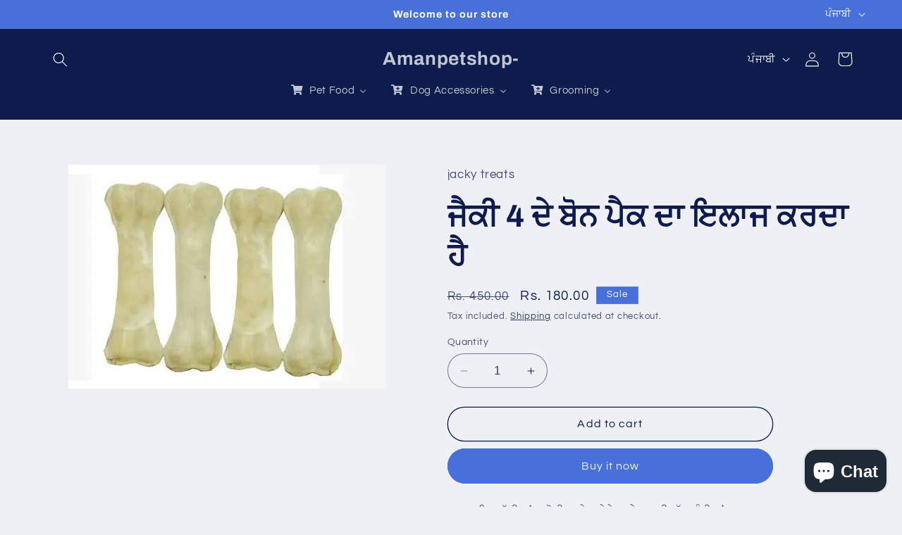

--- FILE ---
content_type: text/html; charset=utf-8
request_url: https://www.google.com/recaptcha/api2/aframe
body_size: 267
content:
<!DOCTYPE HTML><html><head><meta http-equiv="content-type" content="text/html; charset=UTF-8"></head><body><script nonce="2gqVO_Jg9tWkOyEcc-KCnQ">/** Anti-fraud and anti-abuse applications only. See google.com/recaptcha */ try{var clients={'sodar':'https://pagead2.googlesyndication.com/pagead/sodar?'};window.addEventListener("message",function(a){try{if(a.source===window.parent){var b=JSON.parse(a.data);var c=clients[b['id']];if(c){var d=document.createElement('img');d.src=c+b['params']+'&rc='+(localStorage.getItem("rc::a")?sessionStorage.getItem("rc::b"):"");window.document.body.appendChild(d);sessionStorage.setItem("rc::e",parseInt(sessionStorage.getItem("rc::e")||0)+1);localStorage.setItem("rc::h",'1769071780792');}}}catch(b){}});window.parent.postMessage("_grecaptcha_ready", "*");}catch(b){}</script></body></html>

--- FILE ---
content_type: text/javascript; charset=utf-8
request_url: https://amanpetshop.com/pa/products/jacky-treats-5-bone-pack-of-4.js
body_size: 748
content:
{"id":704989298749,"title":"ਜੈਕੀ 4 ਦੇ ਬੋਨ ਪੈਕ ਦਾ ਇਲਾਜ ਕਰਦਾ ਹੈ","handle":"jacky-treats-5-bone-pack-of-4","description":"\u003cul class=\"a-unordered-list a-vertical a-spacing-none\"\u003e\n\u003cli\u003e\u003cspan class=\"a-list-item\"\u003eਇਹ ਹੱਡੀਆਂ ਪ੍ਰੋਟੀਨ 'ਤੇ ਵਧੇਰੇ ਅਤੇ ਚਰਬੀ ਘੱਟ ਹੁੰਦੀਆਂ ਹਨ.\u003c\/span\u003e\u003c\/li\u003e\n\u003cli\u003e\u003cspan class=\"a-list-item\"\u003eਕੁੱਤਿਆਂ ਨੂੰ ਆਪਣੇ ਦੰਦ ਅਤੇ ਮਸੂੜਿਆਂ ਨੂੰ ਕਠੋਰ ਕਰਨ ਦੀ ਜ਼ਰੂਰਤ ਹੁੰਦੀ ਹੈ, ਅਤੇ ਇਸ ਨੂੰ ਕਰਨ ਲਈ ਹੱਡੀਆਂ ਚਬਾਉਣੀਆਂ ਇਕ ਚੁਸਤੀ ਹੈ.\u003c\/span\u003e\u003c\/li\u003e\n\u003cli\u003e\u003cspan class=\"a-list-item\"\u003eਬੇਹੋਸ਼ੀ ਦੀਆਂ ਹੱਡੀਆਂ, ਸੁੱਕੀਆਂ ਸਜਾਵਟ, ਗੜਬੜੀਆਂ ਜਾਂ ਮਰੋੜਿਆਂ ਨੂੰ ਚਬਾਉਣ ਨਾਲ ਤਖ਼ਤੀ ਨੂੰ ਦੂਰ ਰੱਖਣ ਵਿਚ ਸਹਾਇਤਾ ਮਿਲਦੀ ਹੈ ਅਤੇ ਕੁੱਤੇ ਦੇ ਮੂੰਹ ਵਿਚਲੀ ਐਸਿਡਿਟੀ ਘੱਟ ਜਾਂਦੀ ਹੈ ਜਿਸ ਨਾਲ ਗਿੰਗੀਵਾਇਟਿਸ ਹੋ ਸਕਦਾ ਹੈ.\u003c\/span\u003e\u003c\/li\u003e\n\u003cli\u003e\u003cspan class=\"a-list-item\"\u003e\u003cspan\u003eਕੁਦਰਤੀ ਹੈ ਅਤੇ ਇਸ ਵਿਚ ਕੋਈ ਨੁਕਸਾਨਦੇਹ ਰਸਾਇਣ ਨਹੀਂ ਹਨ \u003c\/span\u003e\u003c\/span\u003e\u003c\/li\u003e\n\u003cli\u003e\u003cspan class=\"a-list-item\"\u003e\u003cspan\u003eਕਾਈਨਨ ਸੰਤੁਸ਼ਟ ਕਰਨ ਵਾਲੀਆਂ ਰੇਹੜੀਆਂ ਹੱਡੀਆਂ ਜੋ 100% ਖਾਣ ਯੋਗ ਹਨ \u003c\/span\u003e\u003c\/span\u003e\u003c\/li\u003e\n\u003cli\u003e\u003cspan class=\"a-list-item\"\u003e\u003cspan\u003eਤੰਦਰੁਸਤ ਦੰਦਾਂ ਨੂੰ ਉਤਸ਼ਾਹਤ ਕਰਦਾ ਹੈ ਅਤੇ ਮਸੂੜੇ ਟਾਰਟਰ ਅਤੇ ਤਖ਼ਤੀ ਨੂੰ ਘਟਾਉਣ ਲਈ ਸਹਾਇਤਾ ਕਰਦੇ ਹਨ\u003c\/span\u003e\u003c\/span\u003e\u003c\/li\u003e\n\u003c\/ul\u003e","published_at":"2018-04-30T18:15:26+05:30","created_at":"2018-04-30T18:15:26+05:30","vendor":"jacky treats","type":"snacks","tags":["bone","bonew","calcium milk bone"],"price":18000,"price_min":18000,"price_max":18000,"available":true,"price_varies":false,"compare_at_price":45000,"compare_at_price_min":45000,"compare_at_price_max":45000,"compare_at_price_varies":false,"variants":[{"id":7752739291197,"title":"Default Title","option1":"Default Title","option2":null,"option3":null,"sku":"5\"bone","requires_shipping":true,"taxable":true,"featured_image":null,"available":true,"name":"ਜੈਕੀ 4 ਦੇ ਬੋਨ ਪੈਕ ਦਾ ਇਲਾਜ ਕਰਦਾ ਹੈ","public_title":null,"options":["Default Title"],"price":18000,"weight":200,"compare_at_price":45000,"inventory_management":"shopify","barcode":"","requires_selling_plan":false,"selling_plan_allocations":[]}],"images":["\/\/cdn.shopify.com\/s\/files\/1\/0022\/7232\/9789\/products\/Jacky-Treats-5--bone-pack-of-4-jacky-treats-1655819267.jpg?v=1655819268"],"featured_image":"\/\/cdn.shopify.com\/s\/files\/1\/0022\/7232\/9789\/products\/Jacky-Treats-5--bone-pack-of-4-jacky-treats-1655819267.jpg?v=1655819268","options":[{"name":"Title","position":1,"values":["Default Title"]}],"url":"\/pa\/products\/jacky-treats-5-bone-pack-of-4","media":[{"alt":"Jacky Treats 5\" bone pack of 4 jacky treats","id":30175514067171,"position":1,"preview_image":{"aspect_ratio":1.415,"height":318,"width":450,"src":"https:\/\/cdn.shopify.com\/s\/files\/1\/0022\/7232\/9789\/products\/Jacky-Treats-5--bone-pack-of-4-jacky-treats-1655819267.jpg?v=1655819268"},"aspect_ratio":1.415,"height":318,"media_type":"image","src":"https:\/\/cdn.shopify.com\/s\/files\/1\/0022\/7232\/9789\/products\/Jacky-Treats-5--bone-pack-of-4-jacky-treats-1655819267.jpg?v=1655819268","width":450}],"requires_selling_plan":false,"selling_plan_groups":[]}

--- FILE ---
content_type: text/plain; charset=utf-8
request_url: https://sp-micro-proxy.b-cdn.net/micro?unique_id=amanpetshop.myshopify.com
body_size: 5423
content:
{"site":{"free_plan_limit_reached":false,"billing_status":null,"billing_active":true,"pricing_plan_required":false,"settings":{"proof_mobile_position":"Bottom","proof_desktop_position":"Top Left","proof_pop_size":"default","proof_start_delay_time":1,"proof_time_between":3,"proof_display_time":6,"proof_visible":false,"proof_cycle":true,"proof_mobile_enabled":true,"proof_desktop_enabled":true,"proof_tablet_enabled":null,"proof_locale":"en","proof_show_powered_by":false},"site_integrations":[{"id":"206939","enabled":true,"integration":{"name":"Shopify Add To Cart","handle":"shopify_storefront_add_to_cart","pro":false},"settings":{"proof_onclick_new_tab":null,"proof_exclude_pages":null,"proof_include_pages":[],"proof_display_pages_mode":"excluded","proof_minimum_activity_sessions":null,"proof_height":110,"proof_bottom":10,"proof_top":10,"proof_right":10,"proof_left":10,"proof_background_color":"#FFFFFF","proof_background_image_url":null,"proof_font_color":"#000000","proof_border_radius":40,"proof_padding_top":0,"proof_padding_bottom":0,"proof_padding_left":8,"proof_padding_right":16,"proof_icon_color":null,"proof_icon_background_color":null,"proof_hours_before_obscure":48,"proof_minimum_review_rating":5,"proof_highlights_color":"#fdcb6e","proof_display_review":true,"proof_show_review_on_hover":true,"proof_summary_time_range":1440,"proof_summary_minimum_count":10,"proof_show_media":false,"proof_show_message":false,"proof_media_url":null,"proof_media_position":null,"proof_nudge_click_url":null,"proof_icon_url":null,"proof_icon_mode":null,"proof_icon_enabled":false},"template":{"id":"36","body":{"top":"{{first_name}} in {{city}}, {{province}} {{country}}","middle":"Added to Cart {{product_title}}"},"raw_body":"<top>{{first_name}} in {{city}}, {{province}} {{country}}</top><middle>Added to Cart {{product_title}}</middle>","locale":"en"}},{"id":"206940","enabled":true,"integration":{"name":"Shopify Purchase","handle":"shopify_api_purchase","pro":false},"settings":{"proof_onclick_new_tab":null,"proof_exclude_pages":null,"proof_include_pages":[],"proof_display_pages_mode":"excluded","proof_minimum_activity_sessions":null,"proof_height":110,"proof_bottom":10,"proof_top":10,"proof_right":10,"proof_left":10,"proof_background_color":"#FFFFFF","proof_background_image_url":null,"proof_font_color":"#000000","proof_border_radius":40,"proof_padding_top":0,"proof_padding_bottom":0,"proof_padding_left":8,"proof_padding_right":16,"proof_icon_color":null,"proof_icon_background_color":null,"proof_hours_before_obscure":48,"proof_minimum_review_rating":5,"proof_highlights_color":"#fdcb6e","proof_display_review":true,"proof_show_review_on_hover":true,"proof_summary_time_range":1440,"proof_summary_minimum_count":10,"proof_show_media":false,"proof_show_message":false,"proof_media_url":null,"proof_media_position":null,"proof_nudge_click_url":null,"proof_icon_url":null,"proof_icon_mode":null,"proof_icon_enabled":false},"template":{"id":"4","body":{"top":"{{first_name}} in {{city}}, {{province}} {{country}}","middle":"Purchased {{product_title}}"},"raw_body":"<top>{{first_name}} in {{city}}, {{province}} {{country}}</top><middle>Purchased {{product_title}}</middle>","locale":"en"}}],"events":[{"id":"244293643","created_at":"2026-01-22T08:43:59.077Z","variables":{"first_name":"Someone","city":"Kanpur","province":"Uttar Pradesh","province_code":"UP","country":"India","country_code":"IN","product_title":"Dux nutri formula adult grain free dog food 10kg with salmon oil"},"click_url":"https://amanpetshop.com/products/dux-nutri-formula-adult-grain-free-dog-food-10kg-with-salmon-oil","image_url":"https://cdn.shopify.com/s/files/1/0022/7232/9789/products/Dux-nutri-formula-adult-grain-free-dog-food-10kg-with-salmon-oil-Amanpetshop-1667910114.jpg?v=1667910116","product":{"id":"44511849","product_id":"6754969485480","title":"Dux nutri formula adult grain free dog food 10kg with salmon oil","created_at":"2021-05-22T06:11:30.000Z","updated_at":"2026-01-15T12:02:07.735Z","published_at":"2021-05-22T06:11:30.000Z"},"site_integration":{"id":"206939","enabled":true,"integration":{"name":"Shopify Add To Cart","handle":"shopify_storefront_add_to_cart","pro":false},"template":{"id":"36","body":{"top":"{{first_name}} in {{city}}, {{province}} {{country}}","middle":"Added to Cart {{product_title}}"},"raw_body":"<top>{{first_name}} in {{city}}, {{province}} {{country}}</top><middle>Added to Cart {{product_title}}</middle>","locale":"en"}}},{"id":"244292317","created_at":"2026-01-22T07:53:32.000Z","variables":{"first_name":"Someone","city":"Bengaluru","province":"Karnataka","province_code":"KA","country":"India","country_code":"IN","product_title":"Hug n wag cat shampoo 200ml"},"click_url":"https://amanpetshop.com/products/hug-n-wag-cat-shampoo-200ml","image_url":"https://cdn.shopify.com/s/files/1/0022/7232/9789/files/Hug-n-wag-cat-shampoo-200ml-Amanpetshop-6257099.jpg?v=1710442586","product":{"id":"34111040","product_id":"5881539002536","title":"Hug n wag cat shampoo 200ml","created_at":"2020-10-01T09:00:34.000Z","updated_at":"2026-01-22T07:53:38.454Z","published_at":"2020-10-01T09:00:34.000Z"},"site_integration":{"id":"206940","enabled":true,"integration":{"name":"Shopify Purchase","handle":"shopify_api_purchase","pro":false},"template":{"id":"4","body":{"top":"{{first_name}} in {{city}}, {{province}} {{country}}","middle":"Purchased {{product_title}}"},"raw_body":"<top>{{first_name}} in {{city}}, {{province}} {{country}}</top><middle>Purchased {{product_title}}</middle>","locale":"en"}}},{"id":"244291145","created_at":"2026-01-22T07:11:08.000Z","variables":{"first_name":"Someone","city":"Madhepura, behariganj","province":"Bihar","province_code":"BR","country":"India","country_code":"IN","product_title":"KisKin Lotion for Dogs and cats 100 ml"},"click_url":"https://amanpetshop.com/products/kiskin-lotion-for-dogs-100-ml","image_url":"https://cdn.shopify.com/s/files/1/0022/7232/9789/products/KisKin-Lotion-for-Dogs-and-cats-100-ml-pack-of-2-Amanpetshop-1655827467.jpg?v=1655827468","product":{"id":"7329770","product_id":"3950546419773","title":"KisKin Lotion for Dogs and cats 100 ml","created_at":"2019-08-13T14:19:28.000Z","updated_at":"2026-01-22T07:11:13.720Z","published_at":"2019-08-13T14:19:28.000Z"},"site_integration":{"id":"206940","enabled":true,"integration":{"name":"Shopify Purchase","handle":"shopify_api_purchase","pro":false},"template":{"id":"4","body":{"top":"{{first_name}} in {{city}}, {{province}} {{country}}","middle":"Purchased {{product_title}}"},"raw_body":"<top>{{first_name}} in {{city}}, {{province}} {{country}}</top><middle>Purchased {{product_title}}</middle>","locale":"en"}}},{"id":"244290768","created_at":"2026-01-22T07:07:34.000Z","variables":{"first_name":"Someone","city":"Coochbehar","province":"West Bengal","province_code":"WB","country":"India","country_code":"IN","product_title":"Intas Softas Dog Shampoo 200 ml"},"click_url":"https://amanpetshop.com/products/intas-softas-200-ml","image_url":"https://cdn.shopify.com/s/files/1/0022/7232/9789/products/Intas-Softas-Dog-Shampoo-200-ml-Amanpetshop-1655827308.jpg?v=1655827310","product":{"id":"7329689","product_id":"3948180406333","title":"Intas Softas Dog Shampoo 200 ml","created_at":"2019-08-09T06:40:50.000Z","updated_at":"2026-01-22T07:07:38.344Z","published_at":"2019-08-09T06:40:49.000Z"},"site_integration":{"id":"206940","enabled":true,"integration":{"name":"Shopify Purchase","handle":"shopify_api_purchase","pro":false},"template":{"id":"4","body":{"top":"{{first_name}} in {{city}}, {{province}} {{country}}","middle":"Purchased {{product_title}}"},"raw_body":"<top>{{first_name}} in {{city}}, {{province}} {{country}}</top><middle>Purchased {{product_title}}</middle>","locale":"en"}}},{"id":"244290260","created_at":"2026-01-22T06:53:44.000Z","variables":{"first_name":"Someone","city":"Mumbai","province":"Maharashtra","province_code":"MH","country":"India","country_code":"IN","product_title":"Freedom Fish, Chicken & Peas Adult Cat Dry Food 1.2 kg"},"click_url":"https://amanpetshop.com/products/freedom-fish-chicken-peas-adult-cat-dry-food-1-2-kg","image_url":"https://cdn.shopify.com/s/files/1/0022/7232/9789/files/Freedom-Fish_-Chicken-_-Peas-Adult-Cat-Dry-Food-1.2-kg-DROOLS-FREEDOM-6321953.jpg?v=1713278066","product":{"id":"59881672","product_id":"8407494885603","title":"Freedom Fish, Chicken & Peas Adult Cat Dry Food 1.2 kg","created_at":"2024-04-16T14:33:21.000Z","updated_at":"2026-01-22T06:53:47.959Z","published_at":"2024-04-16T14:33:15.000Z"},"site_integration":{"id":"206940","enabled":true,"integration":{"name":"Shopify Purchase","handle":"shopify_api_purchase","pro":false},"template":{"id":"4","body":{"top":"{{first_name}} in {{city}}, {{province}} {{country}}","middle":"Purchased {{product_title}}"},"raw_body":"<top>{{first_name}} in {{city}}, {{province}} {{country}}</top><middle>Purchased {{product_title}}</middle>","locale":"en"}}},{"id":"244288369","created_at":"2026-01-22T05:38:59.000Z","variables":{"first_name":"Someone","city":"GHAZIPUR","province":"Uttar Pradesh","province_code":"UP","country":"India","country_code":"IN","product_title":"Venkys Sensium Powder 200g for Dogs & Cats"},"click_url":"https://amanpetshop.com/products/venky-s-sensium-powder-200g-for-dogs-cats-by-jolly-and-cutie-pets","image_url":"https://cdn.shopify.com/s/files/1/0022/7232/9789/products/Venkys-Sensium-Powder-200g-for-Dogs-_-Cats-by-Jolly-and-Cutie-Pets-Venkys-1670076622.jpg?v=1670076624","product":{"id":"54282701","product_id":"7969264795875","title":"Venkys Sensium Powder 200g for Dogs & Cats","created_at":"2022-12-03T14:09:52.000Z","updated_at":"2026-01-22T05:39:02.640Z","published_at":"2022-12-03T14:09:51.000Z"},"site_integration":{"id":"206940","enabled":true,"integration":{"name":"Shopify Purchase","handle":"shopify_api_purchase","pro":false},"template":{"id":"4","body":{"top":"{{first_name}} in {{city}}, {{province}} {{country}}","middle":"Purchased {{product_title}}"},"raw_body":"<top>{{first_name}} in {{city}}, {{province}} {{country}}</top><middle>Purchased {{product_title}}</middle>","locale":"en"}}},{"id":"244287475","created_at":"2026-01-22T05:10:08.719Z","variables":{"first_name":"Someone","city":"Patna","province":"Bihar","province_code":"BR","country":"India","country_code":"IN","product_title":"Natural Remedies Reliflam Itch & Redness Relief Spray for Dogs, Cats, Lick Safe, Reduces Hair Fall, Moisturizes Dry Skin, All-Natural Ingredients, Pet Friendly, Allergy Relief, Skin Soothing, 75ml"},"click_url":"https://amanpetshop.com/products/natural-remedies-reliflam-itch-redness-relief-spray-for-dogs-cats-lick-safe-reduces-hair-fall-moisturizes-dry-skin-all-natural-ingredients-pet-friendly-allergy-relief-skin-soothing-75ml","image_url":"https://cdn.shopify.com/s/files/1/0022/7232/9789/files/Natural-Remedies-Reliflam-Itch-_-Redness-Relief-Spray-for-Dogs_-Cats_-Lick-Safe_-Reduces-Hair-Fall_-Moisturizes-Dry-Skin_-All-Natural-Ingredients_-Pet-Friendly_-Allergy-Relief_-Skin-Soothing-16329699.jpg?v=1763016034","product":{"id":"65269059","product_id":"9051080687843","title":"Natural Remedies Reliflam Itch & Redness Relief Spray for Dogs, Cats, Lick Safe, Reduces Hair Fall, Moisturizes Dry Skin, All-Natural Ingredients, Pet Friendly, Allergy Relief, Skin Soothing, 75ml","created_at":"2025-11-13T06:40:19.677Z","updated_at":"2026-01-07T16:47:39.177Z","published_at":"2025-11-13T06:40:17.000Z"},"site_integration":{"id":"206939","enabled":true,"integration":{"name":"Shopify Add To Cart","handle":"shopify_storefront_add_to_cart","pro":false},"template":{"id":"36","body":{"top":"{{first_name}} in {{city}}, {{province}} {{country}}","middle":"Added to Cart {{product_title}}"},"raw_body":"<top>{{first_name}} in {{city}}, {{province}} {{country}}</top><middle>Added to Cart {{product_title}}</middle>","locale":"en"}}},{"id":"244285695","created_at":"2026-01-22T04:08:07.000Z","variables":{"first_name":"Someone","city":"Delhi","province":"Delhi","province_code":"DL","country":"India","country_code":"IN","product_title":"Canicon Canishine Nutritional Supplement For Dogs And Cats 200ml"},"click_url":"https://amanpetshop.com/products/canicon-canishine-nutritional-supplement-for-dogs-and-cats-200ml","image_url":"https://cdn.shopify.com/s/files/1/0022/7232/9789/files/Canicon-Canishine-Nutritional-Supplement-For-Dogs-And-Cats-200ml-Amanpetshop-6157874.jpg?v=1705574927","product":{"id":"58920370","product_id":"8263894761699","title":"Canicon Canishine Nutritional Supplement For Dogs And Cats 200ml","created_at":"2024-01-18T10:48:36.000Z","updated_at":"2026-01-22T04:08:13.073Z","published_at":"2024-01-18T10:48:36.000Z"},"site_integration":{"id":"206940","enabled":true,"integration":{"name":"Shopify Purchase","handle":"shopify_api_purchase","pro":false},"template":{"id":"4","body":{"top":"{{first_name}} in {{city}}, {{province}} {{country}}","middle":"Purchased {{product_title}}"},"raw_body":"<top>{{first_name}} in {{city}}, {{province}} {{country}}</top><middle>Purchased {{product_title}}</middle>","locale":"en"}}},{"id":"244285663","created_at":"2026-01-22T04:06:39.807Z","variables":{"first_name":"Someone","city":"New Delhi","province":"National Capital Territory of Delhi","province_code":"DL","country":"India","country_code":"IN","product_title":"Canicon Canishine Nutritional Supplement For Dogs And Cats 200ml"},"click_url":"https://amanpetshop.com/products/canicon-canishine-nutritional-supplement-for-dogs-and-cats-200ml","image_url":"https://cdn.shopify.com/s/files/1/0022/7232/9789/files/Canicon-Canishine-Nutritional-Supplement-For-Dogs-And-Cats-200ml-Amanpetshop-6157874.jpg?v=1705574927","product":{"id":"58920370","product_id":"8263894761699","title":"Canicon Canishine Nutritional Supplement For Dogs And Cats 200ml","created_at":"2024-01-18T10:48:36.000Z","updated_at":"2026-01-22T04:08:13.073Z","published_at":"2024-01-18T10:48:36.000Z"},"site_integration":{"id":"206939","enabled":true,"integration":{"name":"Shopify Add To Cart","handle":"shopify_storefront_add_to_cart","pro":false},"template":{"id":"36","body":{"top":"{{first_name}} in {{city}}, {{province}} {{country}}","middle":"Added to Cart {{product_title}}"},"raw_body":"<top>{{first_name}} in {{city}}, {{province}} {{country}}</top><middle>Added to Cart {{product_title}}</middle>","locale":"en"}}},{"id":"244285660","created_at":"2026-01-22T04:06:33.000Z","variables":{"first_name":"Someone","city":"Naya gaon","province":"Punjab","province_code":"PB","country":"India","country_code":"IN","product_title":"Cuddle Gravy, Wet Dog Food, for Puppy, Rich in Chicken 100 GMS(Pack of 10)"},"click_url":"https://amanpetshop.com/products/cuddle-gravy-wet-dog-food-for-puppy-rich-in-chicken-100-gmspack-of-10","image_url":"https://cdn.shopify.com/s/files/1/0022/7232/9789/files/Cuddle-Gravy_-Wet-Dog-Food_-for-Puppy_-Rich-in-Chicken-100-GMS_Pack-of-10_-Venworld-1684411449.jpg?v=1684411451","product":{"id":"56325320","product_id":"8087658987747","title":"Cuddle Gravy, Wet Dog Food, for Puppy, Rich in Chicken 100 GMS(Pack of 10)","created_at":"2023-05-18T12:04:00.000Z","updated_at":"2026-01-22T04:06:39.679Z","published_at":"2023-05-18T12:03:58.000Z"},"site_integration":{"id":"206940","enabled":true,"integration":{"name":"Shopify Purchase","handle":"shopify_api_purchase","pro":false},"template":{"id":"4","body":{"top":"{{first_name}} in {{city}}, {{province}} {{country}}","middle":"Purchased {{product_title}}"},"raw_body":"<top>{{first_name}} in {{city}}, {{province}} {{country}}</top><middle>Purchased {{product_title}}</middle>","locale":"en"}}},{"id":"244275341","created_at":"2026-01-21T23:16:40.496Z","variables":{"first_name":"Someone","city":"Binningen","province":"Basel-Landschaft","province_code":"BL","country":"Switzerland","country_code":"CH","product_title":"BRAVECTO 20-40 kg"},"click_url":"https://amanpetshop.com/products/اقراص-للكلاب-بوزن-20-40-كجم-1000-مجم-من-برافيكتو","image_url":"https://cdn.shopify.com/s/files/1/0022/7232/9789/products/20-40-_-1000-_-_-_-_-_--_-1675687117.jpg?v=1675687118","product":{"id":"54997935","product_id":"8030120345827","title":"BRAVECTO 20-40 kg","created_at":"2023-02-06T12:36:45.000Z","updated_at":"2026-01-19T15:04:16.516Z","published_at":"2023-02-06T12:36:35.000Z"},"site_integration":{"id":"206939","enabled":true,"integration":{"name":"Shopify Add To Cart","handle":"shopify_storefront_add_to_cart","pro":false},"template":{"id":"36","body":{"top":"{{first_name}} in {{city}}, {{province}} {{country}}","middle":"Added to Cart {{product_title}}"},"raw_body":"<top>{{first_name}} in {{city}}, {{province}} {{country}}</top><middle>Added to Cart {{product_title}}</middle>","locale":"en"}}},{"id":"244264631","created_at":"2026-01-21T18:09:28.691Z","variables":{"first_name":"Someone","city":"Bhubaneswar","province":"Odisha","province_code":"OR","country":"India","country_code":"IN","product_title":"FARMINA N&D Ocean Dry Cat Premium Pet Food, Herring and Orange, Adult Cat, 300 g"},"click_url":"https://amanpetshop.com/products/farmina-n-d-ocean-dry-cat-premium-pet-food-herring-and-orange-adult-cat-300-g","image_url":"https://cdn.shopify.com/s/files/1/0022/7232/9789/files/FARMINA-N_D-Ocean-Dry-Cat-Premium-Pet-Food_-Herring-and-Orange_-Adult-Cat_-300-g-FARMINA-PET-FOODS-7531853.jpg?v=1731933903","product":{"id":"61771768","product_id":"8708040786147","title":"FARMINA N&D Ocean Dry Cat Premium Pet Food, Herring and Orange, Adult Cat, 300 g","created_at":"2024-11-18T12:43:51.000Z","updated_at":"2025-03-04T06:38:58.936Z","published_at":"2024-11-18T12:43:51.000Z"},"site_integration":{"id":"206939","enabled":true,"integration":{"name":"Shopify Add To Cart","handle":"shopify_storefront_add_to_cart","pro":false},"template":{"id":"36","body":{"top":"{{first_name}} in {{city}}, {{province}} {{country}}","middle":"Added to Cart {{product_title}}"},"raw_body":"<top>{{first_name}} in {{city}}, {{province}} {{country}}</top><middle>Added to Cart {{product_title}}</middle>","locale":"en"}}},{"id":"244261422","created_at":"2026-01-21T16:38:36.129Z","variables":{"first_name":"Someone","city":"Solan","province":"Himachal Pradesh","province_code":"HP","country":"India","country_code":"IN","product_title":"Dux Bone Builder,Dog Supplement 400 gm"},"click_url":"https://amanpetshop.com/products/dux-bone-builder-dog-supplement-400-gm","image_url":"https://cdn.shopify.com/s/files/1/0022/7232/9789/products/Dux-Bone-Builder_Dog-Supplement-400-gm-Amanpetshop-1655828493.jpg?v=1655828495","product":{"id":"12891864","product_id":"4224861012107","title":"Dux Bone Builder,Dog Supplement 400 gm","created_at":"2019-10-11T18:43:16.000Z","updated_at":"2025-06-17T07:01:57.869Z","published_at":"2019-10-11T18:43:15.000Z"},"site_integration":{"id":"206939","enabled":true,"integration":{"name":"Shopify Add To Cart","handle":"shopify_storefront_add_to_cart","pro":false},"template":{"id":"36","body":{"top":"{{first_name}} in {{city}}, {{province}} {{country}}","middle":"Added to Cart {{product_title}}"},"raw_body":"<top>{{first_name}} in {{city}}, {{province}} {{country}}</top><middle>Added to Cart {{product_title}}</middle>","locale":"en"}}},{"id":"244261354","created_at":"2026-01-21T16:36:33.000Z","variables":{"first_name":"Someone","city":"Najafgarh","province":"Delhi","province_code":"DL","country":"India","country_code":"IN","product_title":"All4Pets Alkapet For Urinary Disorder - 200Ml"},"click_url":"https://amanpetshop.com/products/all4pets-alkapet-for-urinary-disorder-200ml","image_url":"https://cdn.shopify.com/s/files/1/0022/7232/9789/files/All4Pets-Alkapet-For-Urinary-Disorder-200Ml-ALL-4-PETS-7565793.jpg?v=1732028673","product":{"id":"61780752","product_id":"8709121409251","title":"All4Pets Alkapet For Urinary Disorder - 200Ml","created_at":"2024-11-19T15:02:41.000Z","updated_at":"2026-01-21T16:36:37.354Z","published_at":"2024-11-19T15:02:41.000Z"},"site_integration":{"id":"206940","enabled":true,"integration":{"name":"Shopify Purchase","handle":"shopify_api_purchase","pro":false},"template":{"id":"4","body":{"top":"{{first_name}} in {{city}}, {{province}} {{country}}","middle":"Purchased {{product_title}}"},"raw_body":"<top>{{first_name}} in {{city}}, {{province}} {{country}}</top><middle>Purchased {{product_title}}</middle>","locale":"en"}}},{"id":"244261311","created_at":"2026-01-21T16:35:14.020Z","variables":{"first_name":"Someone","city":"Delhi","province":"National Capital Territory of Delhi","province_code":"DL","country":"India","country_code":"IN","product_title":"All4Pets Alkapet For Urinary Disorder - 200Ml"},"click_url":"https://amanpetshop.com/products/all4pets-alkapet-for-urinary-disorder-200ml","image_url":"https://cdn.shopify.com/s/files/1/0022/7232/9789/files/All4Pets-Alkapet-For-Urinary-Disorder-200Ml-ALL-4-PETS-7565793.jpg?v=1732028673","product":{"id":"61780752","product_id":"8709121409251","title":"All4Pets Alkapet For Urinary Disorder - 200Ml","created_at":"2024-11-19T15:02:41.000Z","updated_at":"2026-01-21T16:36:37.354Z","published_at":"2024-11-19T15:02:41.000Z"},"site_integration":{"id":"206939","enabled":true,"integration":{"name":"Shopify Add To Cart","handle":"shopify_storefront_add_to_cart","pro":false},"template":{"id":"36","body":{"top":"{{first_name}} in {{city}}, {{province}} {{country}}","middle":"Added to Cart {{product_title}}"},"raw_body":"<top>{{first_name}} in {{city}}, {{province}} {{country}}</top><middle>Added to Cart {{product_title}}</middle>","locale":"en"}}},{"id":"244260802","created_at":"2026-01-21T16:20:31.066Z","variables":{"first_name":"Someone","city":"Chandigarh","province":"Chandigarh","province_code":"CH","country":"India","country_code":"IN","product_title":"Virbac Vitabest Natural Vitamin Supplement for Dogs 150ml"},"click_url":"https://amanpetshop.com/products/virbac-vitabest-natural-vitamin-supplement-for-dogs-150ml","image_url":"https://cdn.shopify.com/s/files/1/0022/7232/9789/products/Virbac-Vitabest-Natural-Vitamin-Supplement-for-Dogs-150ml-Amanpetshop-1667908405.jpg?v=1667908407","product":{"id":"35314269","product_id":"6024515518632","title":"Virbac Vitabest Natural Vitamin Supplement for Dogs 150ml","created_at":"2020-11-07T15:01:24.000Z","updated_at":"2025-06-23T07:27:13.782Z","published_at":"2020-11-07T15:01:23.000Z"},"site_integration":{"id":"206939","enabled":true,"integration":{"name":"Shopify Add To Cart","handle":"shopify_storefront_add_to_cart","pro":false},"template":{"id":"36","body":{"top":"{{first_name}} in {{city}}, {{province}} {{country}}","middle":"Added to Cart {{product_title}}"},"raw_body":"<top>{{first_name}} in {{city}}, {{province}} {{country}}</top><middle>Added to Cart {{product_title}}</middle>","locale":"en"}}},{"id":"244260327","created_at":"2026-01-21T16:06:45.000Z","variables":{"first_name":"Someone","city":"Raiganj","province":"West Bengal","province_code":"WB","country":"India","country_code":"IN","product_title":"Multistar chew tablet (30tablets) for dogs and cats"},"click_url":"https://amanpetshop.com/products/multistar-chew-tablet-30tablets","image_url":"https://cdn.shopify.com/s/files/1/0022/7232/9789/products/Multistar-chew-tablet-_30tablets_-for-dogs-and-cats-Amanpetshop-1667906239.jpg?v=1667906241","product":{"id":"28425352","product_id":"5278199939240","title":"Multistar chew tablet (30tablets) for dogs and cats","created_at":"2020-06-06T09:20:00.000Z","updated_at":"2026-01-21T16:06:48.815Z","published_at":"2020-06-06T09:19:19.000Z"},"site_integration":{"id":"206940","enabled":true,"integration":{"name":"Shopify Purchase","handle":"shopify_api_purchase","pro":false},"template":{"id":"4","body":{"top":"{{first_name}} in {{city}}, {{province}} {{country}}","middle":"Purchased {{product_title}}"},"raw_body":"<top>{{first_name}} in {{city}}, {{province}} {{country}}</top><middle>Purchased {{product_title}}</middle>","locale":"en"}}},{"id":"244257462","created_at":"2026-01-21T14:42:27.000Z","variables":{"first_name":"Someone","city":"Kolkata","province":"West Bengal","province_code":"WB","country":"India","country_code":"IN","product_title":"Merical Liquid Calcium  For Dogs -300ml"},"click_url":"https://amanpetshop.com/products/vetoquinol-merical-pet-tonic-vitamin-calcium-mineral-supplement","image_url":"https://cdn.shopify.com/s/files/1/0022/7232/9789/products/Merical-Liquid-Calcium--For-Dogs--300ml-Amanpetshop--1655822785.jpg?v=1655822786","product":{"id":"7329978","product_id":"1556106117181","title":"Merical Liquid Calcium  For Dogs -300ml","created_at":"2018-10-30T03:46:58.000Z","updated_at":"2026-01-21T14:42:33.217Z","published_at":"2018-10-30T03:46:58.000Z"},"site_integration":{"id":"206940","enabled":true,"integration":{"name":"Shopify Purchase","handle":"shopify_api_purchase","pro":false},"template":{"id":"4","body":{"top":"{{first_name}} in {{city}}, {{province}} {{country}}","middle":"Purchased {{product_title}}"},"raw_body":"<top>{{first_name}} in {{city}}, {{province}} {{country}}</top><middle>Purchased {{product_title}}</middle>","locale":"en"}}},{"id":"244257354","created_at":"2026-01-21T14:39:15.127Z","variables":{"first_name":"Someone","city":"Kolkata","province":"West Bengal","province_code":"WB","country":"India","country_code":"IN","product_title":"Merical Liquid Calcium  For Dogs -300ml"},"click_url":"https://amanpetshop.com/products/vetoquinol-merical-pet-tonic-vitamin-calcium-mineral-supplement","image_url":"https://cdn.shopify.com/s/files/1/0022/7232/9789/products/Merical-Liquid-Calcium--For-Dogs--300ml-Amanpetshop--1655822785.jpg?v=1655822786","product":{"id":"7329978","product_id":"1556106117181","title":"Merical Liquid Calcium  For Dogs -300ml","created_at":"2018-10-30T03:46:58.000Z","updated_at":"2026-01-21T14:42:33.217Z","published_at":"2018-10-30T03:46:58.000Z"},"site_integration":{"id":"206939","enabled":true,"integration":{"name":"Shopify Add To Cart","handle":"shopify_storefront_add_to_cart","pro":false},"template":{"id":"36","body":{"top":"{{first_name}} in {{city}}, {{province}} {{country}}","middle":"Added to Cart {{product_title}}"},"raw_body":"<top>{{first_name}} in {{city}}, {{province}} {{country}}</top><middle>Added to Cart {{product_title}}</middle>","locale":"en"}}},{"id":"244254518","created_at":"2026-01-21T13:19:20.000Z","variables":{"first_name":"Someone","city":"Alipurduar","province":"West Bengal","province_code":"WB","country":"India","country_code":"IN","product_title":"PetBen Shampoo (200 ml)"},"click_url":"https://amanpetshop.com/products/dog-lovers-skin-care-pet-ben-shampoo-200-ml","image_url":"https://cdn.shopify.com/s/files/1/0022/7232/9789/products/PetBen-Shampoo-_200-ml_-Amanpetshop--1655825760.jpg?v=1655825761","product":{"id":"7329852","product_id":"3676879028285","title":"PetBen Shampoo (200 ml)","created_at":"2019-05-24T12:30:43.000Z","updated_at":"2026-01-21T13:19:24.563Z","published_at":"2019-05-24T12:30:42.000Z"},"site_integration":{"id":"206940","enabled":true,"integration":{"name":"Shopify Purchase","handle":"shopify_api_purchase","pro":false},"template":{"id":"4","body":{"top":"{{first_name}} in {{city}}, {{province}} {{country}}","middle":"Purchased {{product_title}}"},"raw_body":"<top>{{first_name}} in {{city}}, {{province}} {{country}}</top><middle>Purchased {{product_title}}</middle>","locale":"en"}}},{"id":"244253184","created_at":"2026-01-21T12:37:31.000Z","variables":{"first_name":"Someone","city":"Salem","province":"Tamil Nadu","province_code":"TN","country":"India","country_code":"IN","product_title":"Petcare Petjoint Plus Advanced Formula to Support Joint Health 60 Tab for Dogs&Cats"},"click_url":"https://amanpetshop.com/products/fifozone-petcare-petjoint-plus-advanced-formula-to-support-joint-health-60-tab-for-dogs-cats","image_url":"https://cdn.shopify.com/s/files/1/0022/7232/9789/files/Fifozone-Petcare-Petjoint-Plus-Advanced-Formula-to-Support-Joint-Health-60-Tab-for-Dogs_Cats-Fifozone-15968943.jpg?v=1748341977","product":{"id":"63624976","product_id":"8860541911267","title":"Petcare Petjoint Plus Advanced Formula to Support Joint Health 60 Tab for Dogs&Cats","created_at":"2025-05-27T10:32:02.102Z","updated_at":"2026-01-21T12:37:38.836Z","published_at":"2025-05-27T10:31:59.000Z"},"site_integration":{"id":"206940","enabled":true,"integration":{"name":"Shopify Purchase","handle":"shopify_api_purchase","pro":false},"template":{"id":"4","body":{"top":"{{first_name}} in {{city}}, {{province}} {{country}}","middle":"Purchased {{product_title}}"},"raw_body":"<top>{{first_name}} in {{city}}, {{province}} {{country}}</top><middle>Purchased {{product_title}}</middle>","locale":"en"}}},{"id":"244253029","created_at":"2026-01-21T12:32:59.955Z","variables":{"first_name":"Someone","city":"Sanquelim","province":"Goa","province_code":"GA","country":"India","country_code":"IN","product_title":"Dux Kitten Cat Food Chicken Food 1.2kg"},"click_url":"https://amanpetshop.com/products/dux-kitten-cat-food-chicken-food","image_url":"https://cdn.shopify.com/s/files/1/0022/7232/9789/products/Dux-Kitten-Cat-Food-Chicken-Food-1.2kg-Amanpetshop--1661180697.png?v=1661180699","product":{"id":"46862689","product_id":"6978526904488","title":"Dux Kitten Cat Food Chicken Food 1.2kg","created_at":"2021-08-15T07:28:50.000Z","updated_at":"2025-12-23T07:02:48.493Z","published_at":"2021-08-15T07:28:49.000Z"},"site_integration":{"id":"206939","enabled":true,"integration":{"name":"Shopify Add To Cart","handle":"shopify_storefront_add_to_cart","pro":false},"template":{"id":"36","body":{"top":"{{first_name}} in {{city}}, {{province}} {{country}}","middle":"Added to Cart {{product_title}}"},"raw_body":"<top>{{first_name}} in {{city}}, {{province}} {{country}}</top><middle>Added to Cart {{product_title}}</middle>","locale":"en"}}},{"id":"244248803","created_at":"2026-01-21T10:06:39.193Z","variables":{"first_name":"Someone","city":"Bengaluru","province":"Karnataka","province_code":"KA","country":"India","country_code":"IN","product_title":"Skyworm xl 2 tab"},"click_url":"https://amanpetshop.com/products/skyworm-xl-2-tab","image_url":"https://cdn.shopify.com/s/files/1/0022/7232/9789/files/Skyworm-xl-2-tab-Amanpetshop-7672148.jpg?v=1733312648","product":{"id":"49938050","product_id":"7536813179107","title":"Skyworm xl 2 tab","created_at":"2022-01-27T11:17:48.000Z","updated_at":"2026-01-21T07:35:23.789Z","published_at":"2022-01-27T13:03:49.000Z"},"site_integration":{"id":"206939","enabled":true,"integration":{"name":"Shopify Add To Cart","handle":"shopify_storefront_add_to_cart","pro":false},"template":{"id":"36","body":{"top":"{{first_name}} in {{city}}, {{province}} {{country}}","middle":"Added to Cart {{product_title}}"},"raw_body":"<top>{{first_name}} in {{city}}, {{province}} {{country}}</top><middle>Added to Cart {{product_title}}</middle>","locale":"en"}}},{"id":"244248293","created_at":"2026-01-21T09:45:50.000Z","variables":{"first_name":"Someone","city":"Nagpur","province":"Maharashtra","province_code":"MH","country":"India","country_code":"IN","product_title":"Stimvet 30ml"},"click_url":"https://amanpetshop.com/products/stimvet-30ml","image_url":"https://cdn.shopify.com/s/files/1/0022/7232/9789/files/Stimvet-30ml-Amanpetshop-8177572.jpg?v=1737990695","product":{"id":"62437961","product_id":"8760012112099","title":"Stimvet 30ml","created_at":"2025-01-27T15:03:32.836Z","updated_at":"2026-01-21T09:45:53.669Z","published_at":"2025-01-27T15:11:19.000Z"},"site_integration":{"id":"206940","enabled":true,"integration":{"name":"Shopify Purchase","handle":"shopify_api_purchase","pro":false},"template":{"id":"4","body":{"top":"{{first_name}} in {{city}}, {{province}} {{country}}","middle":"Purchased {{product_title}}"},"raw_body":"<top>{{first_name}} in {{city}}, {{province}} {{country}}</top><middle>Purchased {{product_title}}</middle>","locale":"en"}}},{"id":"244247692","created_at":"2026-01-21T09:18:26.958Z","variables":{"first_name":"Someone","city":"Delhi","province":"National Capital Territory of Delhi","province_code":"DL","country":"India","country_code":"IN","product_title":"Aranex Isomune-F Lotion 60ml for Dogs"},"click_url":"https://amanpetshop.com/products/aranex-isomune-f-lotion-60ml-for-dogs","image_url":"https://cdn.shopify.com/s/files/1/0022/7232/9789/files/Aranex-Isomune-F-Lotion-60ml-for-Dogs-Amanpetshop--1682405550.jpg?v=1682405551","product":{"id":"56043555","product_id":"8076063473891","title":"Aranex Isomune-F Lotion 60ml for Dogs","created_at":"2023-04-25T06:52:23.000Z","updated_at":"2026-01-20T07:51:58.923Z","published_at":"2023-04-25T06:52:23.000Z"},"site_integration":{"id":"206939","enabled":true,"integration":{"name":"Shopify Add To Cart","handle":"shopify_storefront_add_to_cart","pro":false},"template":{"id":"36","body":{"top":"{{first_name}} in {{city}}, {{province}} {{country}}","middle":"Added to Cart {{product_title}}"},"raw_body":"<top>{{first_name}} in {{city}}, {{province}} {{country}}</top><middle>Added to Cart {{product_title}}</middle>","locale":"en"}}}]}}

--- FILE ---
content_type: text/javascript; charset=utf-8
request_url: https://amanpetshop.com/pa/products/jacky-treats-5-bone-pack-of-4.js
body_size: 204
content:
{"id":704989298749,"title":"ਜੈਕੀ 4 ਦੇ ਬੋਨ ਪੈਕ ਦਾ ਇਲਾਜ ਕਰਦਾ ਹੈ","handle":"jacky-treats-5-bone-pack-of-4","description":"\u003cul class=\"a-unordered-list a-vertical a-spacing-none\"\u003e\n\u003cli\u003e\u003cspan class=\"a-list-item\"\u003eਇਹ ਹੱਡੀਆਂ ਪ੍ਰੋਟੀਨ 'ਤੇ ਵਧੇਰੇ ਅਤੇ ਚਰਬੀ ਘੱਟ ਹੁੰਦੀਆਂ ਹਨ.\u003c\/span\u003e\u003c\/li\u003e\n\u003cli\u003e\u003cspan class=\"a-list-item\"\u003eਕੁੱਤਿਆਂ ਨੂੰ ਆਪਣੇ ਦੰਦ ਅਤੇ ਮਸੂੜਿਆਂ ਨੂੰ ਕਠੋਰ ਕਰਨ ਦੀ ਜ਼ਰੂਰਤ ਹੁੰਦੀ ਹੈ, ਅਤੇ ਇਸ ਨੂੰ ਕਰਨ ਲਈ ਹੱਡੀਆਂ ਚਬਾਉਣੀਆਂ ਇਕ ਚੁਸਤੀ ਹੈ.\u003c\/span\u003e\u003c\/li\u003e\n\u003cli\u003e\u003cspan class=\"a-list-item\"\u003eਬੇਹੋਸ਼ੀ ਦੀਆਂ ਹੱਡੀਆਂ, ਸੁੱਕੀਆਂ ਸਜਾਵਟ, ਗੜਬੜੀਆਂ ਜਾਂ ਮਰੋੜਿਆਂ ਨੂੰ ਚਬਾਉਣ ਨਾਲ ਤਖ਼ਤੀ ਨੂੰ ਦੂਰ ਰੱਖਣ ਵਿਚ ਸਹਾਇਤਾ ਮਿਲਦੀ ਹੈ ਅਤੇ ਕੁੱਤੇ ਦੇ ਮੂੰਹ ਵਿਚਲੀ ਐਸਿਡਿਟੀ ਘੱਟ ਜਾਂਦੀ ਹੈ ਜਿਸ ਨਾਲ ਗਿੰਗੀਵਾਇਟਿਸ ਹੋ ਸਕਦਾ ਹੈ.\u003c\/span\u003e\u003c\/li\u003e\n\u003cli\u003e\u003cspan class=\"a-list-item\"\u003e\u003cspan\u003eਕੁਦਰਤੀ ਹੈ ਅਤੇ ਇਸ ਵਿਚ ਕੋਈ ਨੁਕਸਾਨਦੇਹ ਰਸਾਇਣ ਨਹੀਂ ਹਨ \u003c\/span\u003e\u003c\/span\u003e\u003c\/li\u003e\n\u003cli\u003e\u003cspan class=\"a-list-item\"\u003e\u003cspan\u003eਕਾਈਨਨ ਸੰਤੁਸ਼ਟ ਕਰਨ ਵਾਲੀਆਂ ਰੇਹੜੀਆਂ ਹੱਡੀਆਂ ਜੋ 100% ਖਾਣ ਯੋਗ ਹਨ \u003c\/span\u003e\u003c\/span\u003e\u003c\/li\u003e\n\u003cli\u003e\u003cspan class=\"a-list-item\"\u003e\u003cspan\u003eਤੰਦਰੁਸਤ ਦੰਦਾਂ ਨੂੰ ਉਤਸ਼ਾਹਤ ਕਰਦਾ ਹੈ ਅਤੇ ਮਸੂੜੇ ਟਾਰਟਰ ਅਤੇ ਤਖ਼ਤੀ ਨੂੰ ਘਟਾਉਣ ਲਈ ਸਹਾਇਤਾ ਕਰਦੇ ਹਨ\u003c\/span\u003e\u003c\/span\u003e\u003c\/li\u003e\n\u003c\/ul\u003e","published_at":"2018-04-30T18:15:26+05:30","created_at":"2018-04-30T18:15:26+05:30","vendor":"jacky treats","type":"snacks","tags":["bone","bonew","calcium milk bone"],"price":18000,"price_min":18000,"price_max":18000,"available":true,"price_varies":false,"compare_at_price":45000,"compare_at_price_min":45000,"compare_at_price_max":45000,"compare_at_price_varies":false,"variants":[{"id":7752739291197,"title":"Default Title","option1":"Default Title","option2":null,"option3":null,"sku":"5\"bone","requires_shipping":true,"taxable":true,"featured_image":null,"available":true,"name":"ਜੈਕੀ 4 ਦੇ ਬੋਨ ਪੈਕ ਦਾ ਇਲਾਜ ਕਰਦਾ ਹੈ","public_title":null,"options":["Default Title"],"price":18000,"weight":200,"compare_at_price":45000,"inventory_management":"shopify","barcode":"","requires_selling_plan":false,"selling_plan_allocations":[]}],"images":["\/\/cdn.shopify.com\/s\/files\/1\/0022\/7232\/9789\/products\/Jacky-Treats-5--bone-pack-of-4-jacky-treats-1655819267.jpg?v=1655819268"],"featured_image":"\/\/cdn.shopify.com\/s\/files\/1\/0022\/7232\/9789\/products\/Jacky-Treats-5--bone-pack-of-4-jacky-treats-1655819267.jpg?v=1655819268","options":[{"name":"Title","position":1,"values":["Default Title"]}],"url":"\/pa\/products\/jacky-treats-5-bone-pack-of-4","media":[{"alt":"Jacky Treats 5\" bone pack of 4 jacky treats","id":30175514067171,"position":1,"preview_image":{"aspect_ratio":1.415,"height":318,"width":450,"src":"https:\/\/cdn.shopify.com\/s\/files\/1\/0022\/7232\/9789\/products\/Jacky-Treats-5--bone-pack-of-4-jacky-treats-1655819267.jpg?v=1655819268"},"aspect_ratio":1.415,"height":318,"media_type":"image","src":"https:\/\/cdn.shopify.com\/s\/files\/1\/0022\/7232\/9789\/products\/Jacky-Treats-5--bone-pack-of-4-jacky-treats-1655819267.jpg?v=1655819268","width":450}],"requires_selling_plan":false,"selling_plan_groups":[]}